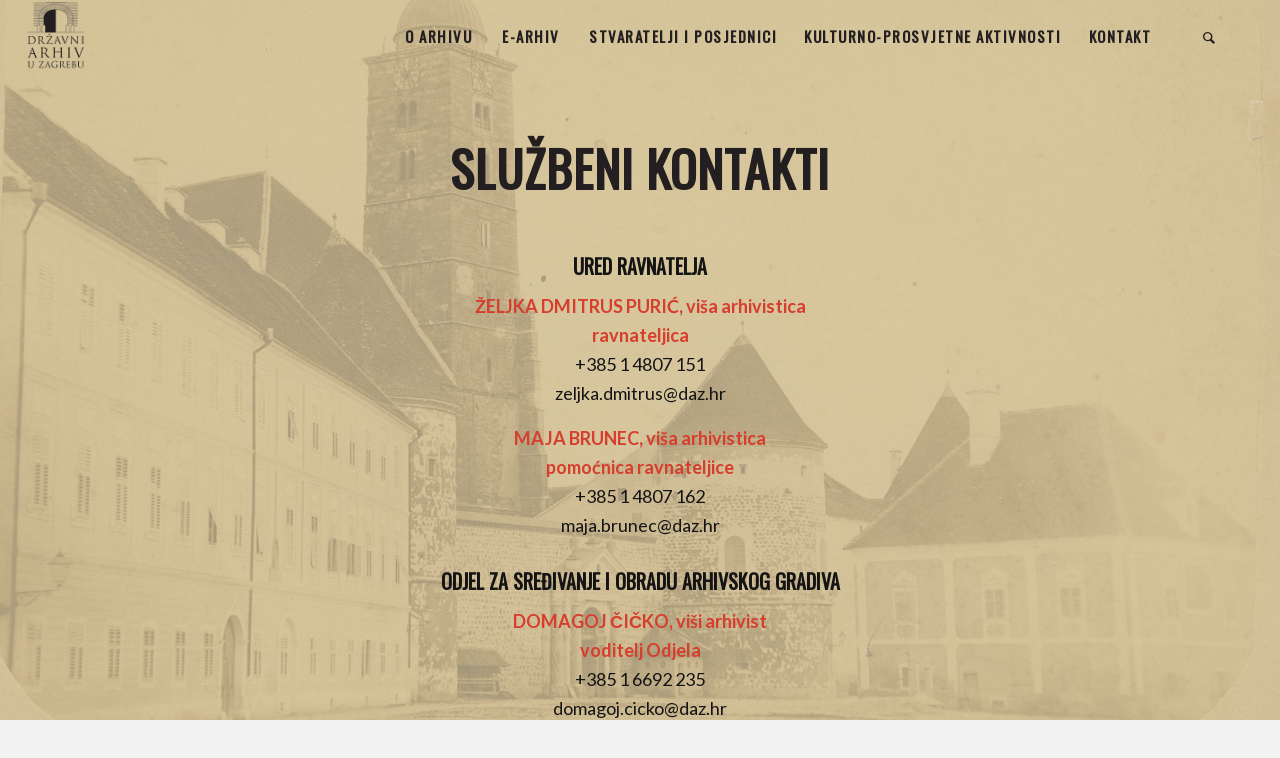

--- FILE ---
content_type: text/html; charset=UTF-8
request_url: https://daz.hr/sluzbeni-kontakti/
body_size: 13799
content:
<!DOCTYPE html>
<html lang="hr" class="html_stretched responsive av-preloader-disabled av-default-lightbox  html_header_top html_logo_left html_main_nav_header html_menu_right html_custom html_header_sticky html_header_shrinking_disabled html_header_transparency html_mobile_menu_phone html_header_searchicon html_content_align_center html_header_unstick_top html_header_stretch html_elegant-blog html_av-submenu-hidden html_av-submenu-display-click html_av-overlay-side html_av-overlay-side-classic html_av-submenu-clone html_entry_id_2988 av-cookies-no-cookie-consent av-no-preview html_text_menu_active ">
<head>
<meta charset="UTF-8" />
<meta name="robots" content="index, follow" />


<!-- mobile setting -->
<meta name="viewport" content="width=device-width, initial-scale=1">

<!-- Scripts/CSS and wp_head hook -->
<title>Službeni kontakti &#8211; Državni arhiv u Zagrebu</title>
<meta name='robots' content='max-image-preview:large' />
<link rel="alternate" type="application/rss+xml" title="Državni arhiv u Zagrebu &raquo; Kanal" href="https://daz.hr/feed/" />

<!-- google webfont font replacement -->

			<script type='text/javascript'>

				(function() {
					
					/*	check if webfonts are disabled by user setting via cookie - or user must opt in.	*/
					var html = document.getElementsByTagName('html')[0];
					var cookie_check = html.className.indexOf('av-cookies-needs-opt-in') >= 0 || html.className.indexOf('av-cookies-can-opt-out') >= 0;
					var allow_continue = true;
					var silent_accept_cookie = html.className.indexOf('av-cookies-user-silent-accept') >= 0;

					if( cookie_check && ! silent_accept_cookie )
					{
						if( ! document.cookie.match(/aviaCookieConsent/) || html.className.indexOf('av-cookies-session-refused') >= 0 )
						{
							allow_continue = false;
						}
						else
						{
							if( ! document.cookie.match(/aviaPrivacyRefuseCookiesHideBar/) )
							{
								allow_continue = false;
							}
							else if( ! document.cookie.match(/aviaPrivacyEssentialCookiesEnabled/) )
							{
								allow_continue = false;
							}
							else if( document.cookie.match(/aviaPrivacyGoogleWebfontsDisabled/) )
							{
								allow_continue = false;
							}
						}
					}
					
					if( allow_continue )
					{
						var f = document.createElement('link');
					
						f.type 	= 'text/css';
						f.rel 	= 'stylesheet';
						f.href 	= '//fonts.googleapis.com/css?family=Oswald%7CLato:300,400,700';
						f.id 	= 'avia-google-webfont';

						document.getElementsByTagName('head')[0].appendChild(f);
					}
				})();
			
			</script>
			<script type="text/javascript">
window._wpemojiSettings = {"baseUrl":"https:\/\/s.w.org\/images\/core\/emoji\/14.0.0\/72x72\/","ext":".png","svgUrl":"https:\/\/s.w.org\/images\/core\/emoji\/14.0.0\/svg\/","svgExt":".svg","source":{"concatemoji":"https:\/\/daz.hr\/wp-includes\/js\/wp-emoji-release.min.js?ver=6.2.8"}};
/*! This file is auto-generated */
!function(e,a,t){var n,r,o,i=a.createElement("canvas"),p=i.getContext&&i.getContext("2d");function s(e,t){p.clearRect(0,0,i.width,i.height),p.fillText(e,0,0);e=i.toDataURL();return p.clearRect(0,0,i.width,i.height),p.fillText(t,0,0),e===i.toDataURL()}function c(e){var t=a.createElement("script");t.src=e,t.defer=t.type="text/javascript",a.getElementsByTagName("head")[0].appendChild(t)}for(o=Array("flag","emoji"),t.supports={everything:!0,everythingExceptFlag:!0},r=0;r<o.length;r++)t.supports[o[r]]=function(e){if(p&&p.fillText)switch(p.textBaseline="top",p.font="600 32px Arial",e){case"flag":return s("\ud83c\udff3\ufe0f\u200d\u26a7\ufe0f","\ud83c\udff3\ufe0f\u200b\u26a7\ufe0f")?!1:!s("\ud83c\uddfa\ud83c\uddf3","\ud83c\uddfa\u200b\ud83c\uddf3")&&!s("\ud83c\udff4\udb40\udc67\udb40\udc62\udb40\udc65\udb40\udc6e\udb40\udc67\udb40\udc7f","\ud83c\udff4\u200b\udb40\udc67\u200b\udb40\udc62\u200b\udb40\udc65\u200b\udb40\udc6e\u200b\udb40\udc67\u200b\udb40\udc7f");case"emoji":return!s("\ud83e\udef1\ud83c\udffb\u200d\ud83e\udef2\ud83c\udfff","\ud83e\udef1\ud83c\udffb\u200b\ud83e\udef2\ud83c\udfff")}return!1}(o[r]),t.supports.everything=t.supports.everything&&t.supports[o[r]],"flag"!==o[r]&&(t.supports.everythingExceptFlag=t.supports.everythingExceptFlag&&t.supports[o[r]]);t.supports.everythingExceptFlag=t.supports.everythingExceptFlag&&!t.supports.flag,t.DOMReady=!1,t.readyCallback=function(){t.DOMReady=!0},t.supports.everything||(n=function(){t.readyCallback()},a.addEventListener?(a.addEventListener("DOMContentLoaded",n,!1),e.addEventListener("load",n,!1)):(e.attachEvent("onload",n),a.attachEvent("onreadystatechange",function(){"complete"===a.readyState&&t.readyCallback()})),(e=t.source||{}).concatemoji?c(e.concatemoji):e.wpemoji&&e.twemoji&&(c(e.twemoji),c(e.wpemoji)))}(window,document,window._wpemojiSettings);
</script>
<style type="text/css">
img.wp-smiley,
img.emoji {
	display: inline !important;
	border: none !important;
	box-shadow: none !important;
	height: 1em !important;
	width: 1em !important;
	margin: 0 0.07em !important;
	vertical-align: -0.1em !important;
	background: none !important;
	padding: 0 !important;
}
</style>
	<link rel='stylesheet' id='wp-block-library-css' href='https://daz.hr/wp-includes/css/dist/block-library/style.min.css?ver=6.2.8' type='text/css' media='all' />
<link rel='stylesheet' id='classic-theme-styles-css' href='https://daz.hr/wp-includes/css/classic-themes.min.css?ver=6.2.8' type='text/css' media='all' />
<style id='global-styles-inline-css' type='text/css'>
body{--wp--preset--color--black: #000000;--wp--preset--color--cyan-bluish-gray: #abb8c3;--wp--preset--color--white: #ffffff;--wp--preset--color--pale-pink: #f78da7;--wp--preset--color--vivid-red: #cf2e2e;--wp--preset--color--luminous-vivid-orange: #ff6900;--wp--preset--color--luminous-vivid-amber: #fcb900;--wp--preset--color--light-green-cyan: #7bdcb5;--wp--preset--color--vivid-green-cyan: #00d084;--wp--preset--color--pale-cyan-blue: #8ed1fc;--wp--preset--color--vivid-cyan-blue: #0693e3;--wp--preset--color--vivid-purple: #9b51e0;--wp--preset--gradient--vivid-cyan-blue-to-vivid-purple: linear-gradient(135deg,rgba(6,147,227,1) 0%,rgb(155,81,224) 100%);--wp--preset--gradient--light-green-cyan-to-vivid-green-cyan: linear-gradient(135deg,rgb(122,220,180) 0%,rgb(0,208,130) 100%);--wp--preset--gradient--luminous-vivid-amber-to-luminous-vivid-orange: linear-gradient(135deg,rgba(252,185,0,1) 0%,rgba(255,105,0,1) 100%);--wp--preset--gradient--luminous-vivid-orange-to-vivid-red: linear-gradient(135deg,rgba(255,105,0,1) 0%,rgb(207,46,46) 100%);--wp--preset--gradient--very-light-gray-to-cyan-bluish-gray: linear-gradient(135deg,rgb(238,238,238) 0%,rgb(169,184,195) 100%);--wp--preset--gradient--cool-to-warm-spectrum: linear-gradient(135deg,rgb(74,234,220) 0%,rgb(151,120,209) 20%,rgb(207,42,186) 40%,rgb(238,44,130) 60%,rgb(251,105,98) 80%,rgb(254,248,76) 100%);--wp--preset--gradient--blush-light-purple: linear-gradient(135deg,rgb(255,206,236) 0%,rgb(152,150,240) 100%);--wp--preset--gradient--blush-bordeaux: linear-gradient(135deg,rgb(254,205,165) 0%,rgb(254,45,45) 50%,rgb(107,0,62) 100%);--wp--preset--gradient--luminous-dusk: linear-gradient(135deg,rgb(255,203,112) 0%,rgb(199,81,192) 50%,rgb(65,88,208) 100%);--wp--preset--gradient--pale-ocean: linear-gradient(135deg,rgb(255,245,203) 0%,rgb(182,227,212) 50%,rgb(51,167,181) 100%);--wp--preset--gradient--electric-grass: linear-gradient(135deg,rgb(202,248,128) 0%,rgb(113,206,126) 100%);--wp--preset--gradient--midnight: linear-gradient(135deg,rgb(2,3,129) 0%,rgb(40,116,252) 100%);--wp--preset--duotone--dark-grayscale: url('#wp-duotone-dark-grayscale');--wp--preset--duotone--grayscale: url('#wp-duotone-grayscale');--wp--preset--duotone--purple-yellow: url('#wp-duotone-purple-yellow');--wp--preset--duotone--blue-red: url('#wp-duotone-blue-red');--wp--preset--duotone--midnight: url('#wp-duotone-midnight');--wp--preset--duotone--magenta-yellow: url('#wp-duotone-magenta-yellow');--wp--preset--duotone--purple-green: url('#wp-duotone-purple-green');--wp--preset--duotone--blue-orange: url('#wp-duotone-blue-orange');--wp--preset--font-size--small: 13px;--wp--preset--font-size--medium: 20px;--wp--preset--font-size--large: 36px;--wp--preset--font-size--x-large: 42px;--wp--preset--spacing--20: 0.44rem;--wp--preset--spacing--30: 0.67rem;--wp--preset--spacing--40: 1rem;--wp--preset--spacing--50: 1.5rem;--wp--preset--spacing--60: 2.25rem;--wp--preset--spacing--70: 3.38rem;--wp--preset--spacing--80: 5.06rem;--wp--preset--shadow--natural: 6px 6px 9px rgba(0, 0, 0, 0.2);--wp--preset--shadow--deep: 12px 12px 50px rgba(0, 0, 0, 0.4);--wp--preset--shadow--sharp: 6px 6px 0px rgba(0, 0, 0, 0.2);--wp--preset--shadow--outlined: 6px 6px 0px -3px rgba(255, 255, 255, 1), 6px 6px rgba(0, 0, 0, 1);--wp--preset--shadow--crisp: 6px 6px 0px rgba(0, 0, 0, 1);}:where(.is-layout-flex){gap: 0.5em;}body .is-layout-flow > .alignleft{float: left;margin-inline-start: 0;margin-inline-end: 2em;}body .is-layout-flow > .alignright{float: right;margin-inline-start: 2em;margin-inline-end: 0;}body .is-layout-flow > .aligncenter{margin-left: auto !important;margin-right: auto !important;}body .is-layout-constrained > .alignleft{float: left;margin-inline-start: 0;margin-inline-end: 2em;}body .is-layout-constrained > .alignright{float: right;margin-inline-start: 2em;margin-inline-end: 0;}body .is-layout-constrained > .aligncenter{margin-left: auto !important;margin-right: auto !important;}body .is-layout-constrained > :where(:not(.alignleft):not(.alignright):not(.alignfull)){max-width: var(--wp--style--global--content-size);margin-left: auto !important;margin-right: auto !important;}body .is-layout-constrained > .alignwide{max-width: var(--wp--style--global--wide-size);}body .is-layout-flex{display: flex;}body .is-layout-flex{flex-wrap: wrap;align-items: center;}body .is-layout-flex > *{margin: 0;}:where(.wp-block-columns.is-layout-flex){gap: 2em;}.has-black-color{color: var(--wp--preset--color--black) !important;}.has-cyan-bluish-gray-color{color: var(--wp--preset--color--cyan-bluish-gray) !important;}.has-white-color{color: var(--wp--preset--color--white) !important;}.has-pale-pink-color{color: var(--wp--preset--color--pale-pink) !important;}.has-vivid-red-color{color: var(--wp--preset--color--vivid-red) !important;}.has-luminous-vivid-orange-color{color: var(--wp--preset--color--luminous-vivid-orange) !important;}.has-luminous-vivid-amber-color{color: var(--wp--preset--color--luminous-vivid-amber) !important;}.has-light-green-cyan-color{color: var(--wp--preset--color--light-green-cyan) !important;}.has-vivid-green-cyan-color{color: var(--wp--preset--color--vivid-green-cyan) !important;}.has-pale-cyan-blue-color{color: var(--wp--preset--color--pale-cyan-blue) !important;}.has-vivid-cyan-blue-color{color: var(--wp--preset--color--vivid-cyan-blue) !important;}.has-vivid-purple-color{color: var(--wp--preset--color--vivid-purple) !important;}.has-black-background-color{background-color: var(--wp--preset--color--black) !important;}.has-cyan-bluish-gray-background-color{background-color: var(--wp--preset--color--cyan-bluish-gray) !important;}.has-white-background-color{background-color: var(--wp--preset--color--white) !important;}.has-pale-pink-background-color{background-color: var(--wp--preset--color--pale-pink) !important;}.has-vivid-red-background-color{background-color: var(--wp--preset--color--vivid-red) !important;}.has-luminous-vivid-orange-background-color{background-color: var(--wp--preset--color--luminous-vivid-orange) !important;}.has-luminous-vivid-amber-background-color{background-color: var(--wp--preset--color--luminous-vivid-amber) !important;}.has-light-green-cyan-background-color{background-color: var(--wp--preset--color--light-green-cyan) !important;}.has-vivid-green-cyan-background-color{background-color: var(--wp--preset--color--vivid-green-cyan) !important;}.has-pale-cyan-blue-background-color{background-color: var(--wp--preset--color--pale-cyan-blue) !important;}.has-vivid-cyan-blue-background-color{background-color: var(--wp--preset--color--vivid-cyan-blue) !important;}.has-vivid-purple-background-color{background-color: var(--wp--preset--color--vivid-purple) !important;}.has-black-border-color{border-color: var(--wp--preset--color--black) !important;}.has-cyan-bluish-gray-border-color{border-color: var(--wp--preset--color--cyan-bluish-gray) !important;}.has-white-border-color{border-color: var(--wp--preset--color--white) !important;}.has-pale-pink-border-color{border-color: var(--wp--preset--color--pale-pink) !important;}.has-vivid-red-border-color{border-color: var(--wp--preset--color--vivid-red) !important;}.has-luminous-vivid-orange-border-color{border-color: var(--wp--preset--color--luminous-vivid-orange) !important;}.has-luminous-vivid-amber-border-color{border-color: var(--wp--preset--color--luminous-vivid-amber) !important;}.has-light-green-cyan-border-color{border-color: var(--wp--preset--color--light-green-cyan) !important;}.has-vivid-green-cyan-border-color{border-color: var(--wp--preset--color--vivid-green-cyan) !important;}.has-pale-cyan-blue-border-color{border-color: var(--wp--preset--color--pale-cyan-blue) !important;}.has-vivid-cyan-blue-border-color{border-color: var(--wp--preset--color--vivid-cyan-blue) !important;}.has-vivid-purple-border-color{border-color: var(--wp--preset--color--vivid-purple) !important;}.has-vivid-cyan-blue-to-vivid-purple-gradient-background{background: var(--wp--preset--gradient--vivid-cyan-blue-to-vivid-purple) !important;}.has-light-green-cyan-to-vivid-green-cyan-gradient-background{background: var(--wp--preset--gradient--light-green-cyan-to-vivid-green-cyan) !important;}.has-luminous-vivid-amber-to-luminous-vivid-orange-gradient-background{background: var(--wp--preset--gradient--luminous-vivid-amber-to-luminous-vivid-orange) !important;}.has-luminous-vivid-orange-to-vivid-red-gradient-background{background: var(--wp--preset--gradient--luminous-vivid-orange-to-vivid-red) !important;}.has-very-light-gray-to-cyan-bluish-gray-gradient-background{background: var(--wp--preset--gradient--very-light-gray-to-cyan-bluish-gray) !important;}.has-cool-to-warm-spectrum-gradient-background{background: var(--wp--preset--gradient--cool-to-warm-spectrum) !important;}.has-blush-light-purple-gradient-background{background: var(--wp--preset--gradient--blush-light-purple) !important;}.has-blush-bordeaux-gradient-background{background: var(--wp--preset--gradient--blush-bordeaux) !important;}.has-luminous-dusk-gradient-background{background: var(--wp--preset--gradient--luminous-dusk) !important;}.has-pale-ocean-gradient-background{background: var(--wp--preset--gradient--pale-ocean) !important;}.has-electric-grass-gradient-background{background: var(--wp--preset--gradient--electric-grass) !important;}.has-midnight-gradient-background{background: var(--wp--preset--gradient--midnight) !important;}.has-small-font-size{font-size: var(--wp--preset--font-size--small) !important;}.has-medium-font-size{font-size: var(--wp--preset--font-size--medium) !important;}.has-large-font-size{font-size: var(--wp--preset--font-size--large) !important;}.has-x-large-font-size{font-size: var(--wp--preset--font-size--x-large) !important;}
.wp-block-navigation a:where(:not(.wp-element-button)){color: inherit;}
:where(.wp-block-columns.is-layout-flex){gap: 2em;}
.wp-block-pullquote{font-size: 1.5em;line-height: 1.6;}
</style>
<link rel='stylesheet' id='tablepress-default-css' href='https://daz.hr/wp-content/plugins/tablepress/css/build/default.css?ver=2.1.7' type='text/css' media='all' />
<link rel='stylesheet' id='avia-merged-styles-css' href='https://daz.hr/wp-content/uploads/dynamic_avia/avia-merged-styles-33ff8eee986e8cbc4df02b0abfc37c9b---678e24ae3f2e9.css' type='text/css' media='all' />
<script type='text/javascript' src='https://daz.hr/wp-includes/js/jquery/jquery.min.js?ver=3.6.4' id='jquery-core-js'></script>
<script type='text/javascript' src='https://daz.hr/wp-includes/js/jquery/jquery-migrate.min.js?ver=3.4.0' id='jquery-migrate-js'></script>
<link rel="https://api.w.org/" href="https://daz.hr/wp-json/" /><link rel="alternate" type="application/json" href="https://daz.hr/wp-json/wp/v2/pages/2988" /><link rel="EditURI" type="application/rsd+xml" title="RSD" href="https://daz.hr/xmlrpc.php?rsd" />
<link rel="wlwmanifest" type="application/wlwmanifest+xml" href="https://daz.hr/wp-includes/wlwmanifest.xml" />
<meta name="generator" content="WordPress 6.2.8" />
<link rel="canonical" href="https://daz.hr/sluzbeni-kontakti/" />
<link rel='shortlink' href='https://daz.hr/?p=2988' />
<link rel="alternate" type="application/json+oembed" href="https://daz.hr/wp-json/oembed/1.0/embed?url=https%3A%2F%2Fdaz.hr%2Fsluzbeni-kontakti%2F" />
<link rel="alternate" type="text/xml+oembed" href="https://daz.hr/wp-json/oembed/1.0/embed?url=https%3A%2F%2Fdaz.hr%2Fsluzbeni-kontakti%2F&#038;format=xml" />
<link rel="profile" href="https://gmpg.org/xfn/11" />
<link rel="alternate" type="application/rss+xml" title="Državni arhiv u Zagrebu RSS2 Feed" href="https://daz.hr/feed/" />
<link rel="pingback" href="https://daz.hr/xmlrpc.php" />

<style type='text/css' media='screen'>
 #top #header_main > .container, #top #header_main > .container .main_menu  .av-main-nav > li > a, #top #header_main #menu-item-shop .cart_dropdown_link{ height:70px; line-height: 70px; }
 .html_top_nav_header .av-logo-container{ height:70px;  }
 .html_header_top.html_header_sticky #top #wrap_all #main{ padding-top:70px; } 
</style>
<!--[if lt IE 9]><script src="https://daz.hr/wp-content/themes/enfold/js/html5shiv.js"></script><![endif]-->
<link rel="icon" href="https://daz.hr/wp-content/uploads/2022/06/favi.png" type="image/png">

<!-- To speed up the rendering and to display the site as fast as possible to the user we include some styles and scripts for above the fold content inline -->
<script type="text/javascript">'use strict';var avia_is_mobile=!1;if(/Android|webOS|iPhone|iPad|iPod|BlackBerry|IEMobile|Opera Mini/i.test(navigator.userAgent)&&'ontouchstart' in document.documentElement){avia_is_mobile=!0;document.documentElement.className+=' avia_mobile '}
else{document.documentElement.className+=' avia_desktop '};document.documentElement.className+=' js_active ';(function(){var e=['-webkit-','-moz-','-ms-',''],n='';for(var t in e){if(e[t]+'transform' in document.documentElement.style){document.documentElement.className+=' avia_transform ';n=e[t]+'transform'};if(e[t]+'perspective' in document.documentElement.style)document.documentElement.className+=' avia_transform3d '};if(typeof document.getElementsByClassName=='function'&&typeof document.documentElement.getBoundingClientRect=='function'&&avia_is_mobile==!1){if(n&&window.innerHeight>0){setTimeout(function(){var e=0,o={},a=0,t=document.getElementsByClassName('av-parallax'),i=window.pageYOffset||document.documentElement.scrollTop;for(e=0;e<t.length;e++){t[e].style.top='0px';o=t[e].getBoundingClientRect();a=Math.ceil((window.innerHeight+i-o.top)*0.3);t[e].style[n]='translate(0px, '+a+'px)';t[e].style.top='auto';t[e].className+=' enabled-parallax '}},50)}}})();</script><style type='text/css'>
@font-face {font-family: 'entypo-fontello'; font-weight: normal; font-style: normal; font-display: auto;
src: url('https://daz.hr/wp-content/themes/enfold/config-templatebuilder/avia-template-builder/assets/fonts/entypo-fontello.woff2') format('woff2'),
url('https://daz.hr/wp-content/themes/enfold/config-templatebuilder/avia-template-builder/assets/fonts/entypo-fontello.woff') format('woff'),
url('https://daz.hr/wp-content/themes/enfold/config-templatebuilder/avia-template-builder/assets/fonts/entypo-fontello.ttf') format('truetype'), 
url('https://daz.hr/wp-content/themes/enfold/config-templatebuilder/avia-template-builder/assets/fonts/entypo-fontello.svg#entypo-fontello') format('svg'),
url('https://daz.hr/wp-content/themes/enfold/config-templatebuilder/avia-template-builder/assets/fonts/entypo-fontello.eot'),
url('https://daz.hr/wp-content/themes/enfold/config-templatebuilder/avia-template-builder/assets/fonts/entypo-fontello.eot?#iefix') format('embedded-opentype');
} #top .avia-font-entypo-fontello, body .avia-font-entypo-fontello, html body [data-av_iconfont='entypo-fontello']:before{ font-family: 'entypo-fontello'; }

@font-face {font-family: 'flaticon-sports'; font-weight: normal; font-style: normal; font-display: auto;
src: url('https://daz.hr/wp-content/uploads/avia_fonts/flaticon-sports/flaticon-sports.woff2') format('woff2'),
url('https://daz.hr/wp-content/uploads/avia_fonts/flaticon-sports/flaticon-sports.woff') format('woff'),
url('https://daz.hr/wp-content/uploads/avia_fonts/flaticon-sports/flaticon-sports.ttf') format('truetype'), 
url('https://daz.hr/wp-content/uploads/avia_fonts/flaticon-sports/flaticon-sports.svg#flaticon-sports') format('svg'),
url('https://daz.hr/wp-content/uploads/avia_fonts/flaticon-sports/flaticon-sports.eot'),
url('https://daz.hr/wp-content/uploads/avia_fonts/flaticon-sports/flaticon-sports.eot?#iefix') format('embedded-opentype');
} #top .avia-font-flaticon-sports, body .avia-font-flaticon-sports, html body [data-av_iconfont='flaticon-sports']:before{ font-family: 'flaticon-sports'; }
</style>

<!--
Debugging Info for Theme support: 

Theme: Enfold
Version: 4.8.1
Installed: enfold
AviaFramework Version: 5.0
AviaBuilder Version: 4.8
aviaElementManager Version: 1.0.1
ML:512-PU:84-PLA:4
WP:6.2.8
Compress: CSS:all theme files - JS:all theme files
Updates: disabled
PLAu:4
-->
</head>




<body id="top" class="page-template-default page page-id-2988  rtl_columns stretched oswald lato" itemscope="itemscope" itemtype="https://schema.org/WebPage" >

	<svg xmlns="http://www.w3.org/2000/svg" viewBox="0 0 0 0" width="0" height="0" focusable="false" role="none" style="visibility: hidden; position: absolute; left: -9999px; overflow: hidden;" ><defs><filter id="wp-duotone-dark-grayscale"><feColorMatrix color-interpolation-filters="sRGB" type="matrix" values=" .299 .587 .114 0 0 .299 .587 .114 0 0 .299 .587 .114 0 0 .299 .587 .114 0 0 " /><feComponentTransfer color-interpolation-filters="sRGB" ><feFuncR type="table" tableValues="0 0.49803921568627" /><feFuncG type="table" tableValues="0 0.49803921568627" /><feFuncB type="table" tableValues="0 0.49803921568627" /><feFuncA type="table" tableValues="1 1" /></feComponentTransfer><feComposite in2="SourceGraphic" operator="in" /></filter></defs></svg><svg xmlns="http://www.w3.org/2000/svg" viewBox="0 0 0 0" width="0" height="0" focusable="false" role="none" style="visibility: hidden; position: absolute; left: -9999px; overflow: hidden;" ><defs><filter id="wp-duotone-grayscale"><feColorMatrix color-interpolation-filters="sRGB" type="matrix" values=" .299 .587 .114 0 0 .299 .587 .114 0 0 .299 .587 .114 0 0 .299 .587 .114 0 0 " /><feComponentTransfer color-interpolation-filters="sRGB" ><feFuncR type="table" tableValues="0 1" /><feFuncG type="table" tableValues="0 1" /><feFuncB type="table" tableValues="0 1" /><feFuncA type="table" tableValues="1 1" /></feComponentTransfer><feComposite in2="SourceGraphic" operator="in" /></filter></defs></svg><svg xmlns="http://www.w3.org/2000/svg" viewBox="0 0 0 0" width="0" height="0" focusable="false" role="none" style="visibility: hidden; position: absolute; left: -9999px; overflow: hidden;" ><defs><filter id="wp-duotone-purple-yellow"><feColorMatrix color-interpolation-filters="sRGB" type="matrix" values=" .299 .587 .114 0 0 .299 .587 .114 0 0 .299 .587 .114 0 0 .299 .587 .114 0 0 " /><feComponentTransfer color-interpolation-filters="sRGB" ><feFuncR type="table" tableValues="0.54901960784314 0.98823529411765" /><feFuncG type="table" tableValues="0 1" /><feFuncB type="table" tableValues="0.71764705882353 0.25490196078431" /><feFuncA type="table" tableValues="1 1" /></feComponentTransfer><feComposite in2="SourceGraphic" operator="in" /></filter></defs></svg><svg xmlns="http://www.w3.org/2000/svg" viewBox="0 0 0 0" width="0" height="0" focusable="false" role="none" style="visibility: hidden; position: absolute; left: -9999px; overflow: hidden;" ><defs><filter id="wp-duotone-blue-red"><feColorMatrix color-interpolation-filters="sRGB" type="matrix" values=" .299 .587 .114 0 0 .299 .587 .114 0 0 .299 .587 .114 0 0 .299 .587 .114 0 0 " /><feComponentTransfer color-interpolation-filters="sRGB" ><feFuncR type="table" tableValues="0 1" /><feFuncG type="table" tableValues="0 0.27843137254902" /><feFuncB type="table" tableValues="0.5921568627451 0.27843137254902" /><feFuncA type="table" tableValues="1 1" /></feComponentTransfer><feComposite in2="SourceGraphic" operator="in" /></filter></defs></svg><svg xmlns="http://www.w3.org/2000/svg" viewBox="0 0 0 0" width="0" height="0" focusable="false" role="none" style="visibility: hidden; position: absolute; left: -9999px; overflow: hidden;" ><defs><filter id="wp-duotone-midnight"><feColorMatrix color-interpolation-filters="sRGB" type="matrix" values=" .299 .587 .114 0 0 .299 .587 .114 0 0 .299 .587 .114 0 0 .299 .587 .114 0 0 " /><feComponentTransfer color-interpolation-filters="sRGB" ><feFuncR type="table" tableValues="0 0" /><feFuncG type="table" tableValues="0 0.64705882352941" /><feFuncB type="table" tableValues="0 1" /><feFuncA type="table" tableValues="1 1" /></feComponentTransfer><feComposite in2="SourceGraphic" operator="in" /></filter></defs></svg><svg xmlns="http://www.w3.org/2000/svg" viewBox="0 0 0 0" width="0" height="0" focusable="false" role="none" style="visibility: hidden; position: absolute; left: -9999px; overflow: hidden;" ><defs><filter id="wp-duotone-magenta-yellow"><feColorMatrix color-interpolation-filters="sRGB" type="matrix" values=" .299 .587 .114 0 0 .299 .587 .114 0 0 .299 .587 .114 0 0 .299 .587 .114 0 0 " /><feComponentTransfer color-interpolation-filters="sRGB" ><feFuncR type="table" tableValues="0.78039215686275 1" /><feFuncG type="table" tableValues="0 0.94901960784314" /><feFuncB type="table" tableValues="0.35294117647059 0.47058823529412" /><feFuncA type="table" tableValues="1 1" /></feComponentTransfer><feComposite in2="SourceGraphic" operator="in" /></filter></defs></svg><svg xmlns="http://www.w3.org/2000/svg" viewBox="0 0 0 0" width="0" height="0" focusable="false" role="none" style="visibility: hidden; position: absolute; left: -9999px; overflow: hidden;" ><defs><filter id="wp-duotone-purple-green"><feColorMatrix color-interpolation-filters="sRGB" type="matrix" values=" .299 .587 .114 0 0 .299 .587 .114 0 0 .299 .587 .114 0 0 .299 .587 .114 0 0 " /><feComponentTransfer color-interpolation-filters="sRGB" ><feFuncR type="table" tableValues="0.65098039215686 0.40392156862745" /><feFuncG type="table" tableValues="0 1" /><feFuncB type="table" tableValues="0.44705882352941 0.4" /><feFuncA type="table" tableValues="1 1" /></feComponentTransfer><feComposite in2="SourceGraphic" operator="in" /></filter></defs></svg><svg xmlns="http://www.w3.org/2000/svg" viewBox="0 0 0 0" width="0" height="0" focusable="false" role="none" style="visibility: hidden; position: absolute; left: -9999px; overflow: hidden;" ><defs><filter id="wp-duotone-blue-orange"><feColorMatrix color-interpolation-filters="sRGB" type="matrix" values=" .299 .587 .114 0 0 .299 .587 .114 0 0 .299 .587 .114 0 0 .299 .587 .114 0 0 " /><feComponentTransfer color-interpolation-filters="sRGB" ><feFuncR type="table" tableValues="0.098039215686275 1" /><feFuncG type="table" tableValues="0 0.66274509803922" /><feFuncB type="table" tableValues="0.84705882352941 0.41960784313725" /><feFuncA type="table" tableValues="1 1" /></feComponentTransfer><feComposite in2="SourceGraphic" operator="in" /></filter></defs></svg>
	<div id='wrap_all'>

	

<header id='header' class='all_colors header_color light_bg_color  av_header_top av_logo_left av_main_nav_header av_menu_right av_custom av_header_sticky av_header_shrinking_disabled av_header_stretch av_mobile_menu_phone av_header_transparency av_header_searchicon av_header_unstick_top av_seperator_big_border av_bottom_nav_disabled  av_alternate_logo_active'  role="banner" itemscope="itemscope" itemtype="https://schema.org/WPHeader" >


		<div  id='header_main' class='container_wrap container_wrap_logo'>
	
        <div class='container av-logo-container'><div class='inner-container'><span class='logo'><a href='https://daz.hr/'><img height="100" width="300" src='https://daz.hr/wp-content/uploads/2022/06/logo-1.png' alt='Državni arhiv u Zagrebu' title='' /><span class='subtext'><img src='https://daz.hr/wp-content/uploads/2022/06/logo-transparent.png' class='alternate' alt='' title='logo-transparent' /></span></a></span><nav class='main_menu' data-selectname='Select a page'  role="navigation" itemscope="itemscope" itemtype="https://schema.org/SiteNavigationElement" ><div class="avia-menu av-main-nav-wrap"><ul id="avia-menu" class="menu av-main-nav"><li id="menu-item-783" class="menu-item menu-item-type-post_type menu-item-object-page menu-item-top-level menu-item-top-level-1"><a href="https://daz.hr/o-arhivu/" itemprop="url"><span class="avia-bullet"></span><span class="avia-menu-text">O arhivu</span><span class="avia-menu-fx"><span class="avia-arrow-wrap"><span class="avia-arrow"></span></span></span></a></li>
<li id="menu-item-2985" class="menu-item menu-item-type-post_type menu-item-object-page menu-item-top-level menu-item-top-level-2"><a href="https://daz.hr/e-arhiv/" itemprop="url"><span class="avia-bullet"></span><span class="avia-menu-text">E-Arhiv</span><span class="avia-menu-fx"><span class="avia-arrow-wrap"><span class="avia-arrow"></span></span></span></a></li>
<li id="menu-item-1314" class="menu-item menu-item-type-post_type menu-item-object-page menu-item-top-level menu-item-top-level-3"><a href="https://daz.hr/stvaratelji-i-posjednici-gradiva/" itemprop="url"><span class="avia-bullet"></span><span class="avia-menu-text">Stvaratelji i posjednici</span><span class="avia-menu-fx"><span class="avia-arrow-wrap"><span class="avia-arrow"></span></span></span></a></li>
<li id="menu-item-1350" class="menu-item menu-item-type-post_type menu-item-object-page menu-item-top-level menu-item-top-level-4"><a href="https://daz.hr/kulturno-prosvjetne-aktivnosti/" itemprop="url"><span class="avia-bullet"></span><span class="avia-menu-text">Kulturno-prosvjetne aktivnosti</span><span class="avia-menu-fx"><span class="avia-arrow-wrap"><span class="avia-arrow"></span></span></span></a></li>
<li id="menu-item-787" class="menu-item menu-item-type-post_type menu-item-object-page menu-item-top-level menu-item-top-level-5"><a href="https://daz.hr/kontakt/" itemprop="url"><span class="avia-bullet"></span><span class="avia-menu-text">Kontakt</span><span class="avia-menu-fx"><span class="avia-arrow-wrap"><span class="avia-arrow"></span></span></span></a></li>
<li id="menu-item-search" class="noMobile menu-item menu-item-search-dropdown menu-item-avia-special"><a aria-label="Search" href="?s=" rel="nofollow" data-avia-search-tooltip="

&lt;form role=&quot;search&quot; action=&quot;https://daz.hr/&quot; id=&quot;searchform&quot; method=&quot;get&quot; class=&quot;&quot;&gt;
	&lt;div&gt;
		&lt;input type=&quot;submit&quot; value=&quot;&quot; id=&quot;searchsubmit&quot; class=&quot;button avia-font-entypo-fontello&quot; /&gt;
		&lt;input type=&quot;text&quot; id=&quot;s&quot; name=&quot;s&quot; value=&quot;&quot; placeholder='Search' /&gt;
			&lt;/div&gt;
&lt;/form&gt;" aria-hidden='false' data-av_icon='' data-av_iconfont='entypo-fontello'><span class="avia_hidden_link_text">Search</span></a></li><li class="av-burger-menu-main menu-item-avia-special ">
	        			<a href="#" aria-label="Menu" aria-hidden="false">
							<span class="av-hamburger av-hamburger--spin av-js-hamburger">
								<span class="av-hamburger-box">
						          <span class="av-hamburger-inner"></span>
						          <strong>Menu</strong>
								</span>
							</span>
							<span class="avia_hidden_link_text">Menu</span>
						</a>
	        		   </li></ul></div></nav></div> </div> 

		<!-- end container_wrap-->
		</div>

		<div class='header_bg'></div>

<!-- end header -->
</header>
		
	<div id='main' class='all_colors' data-scroll-offset='70'>

	<div id='av_section_1'  class='avia-section main_color avia-section-large avia-no-border-styling  avia-full-stretch av-section-color-overlay-active avia-bg-style-fixed  avia-builder-el-0  avia-builder-el-no-sibling   av-minimum-height av-minimum-height-75  container_wrap fullsize' style='background-repeat: no-repeat; background-image: url(https://daz.hr/wp-content/uploads/2022/06/1.jpg);background-attachment: fixed; background-position: center center;  '  data-section-bg-repeat='stretch' data-av_minimum_height_pc='75'><div class='av-section-color-overlay-wrap'><div class='av-section-color-overlay' style='opacity: 0.7; background-color: #d7c69c; '></div><div class='container' ><main  role="main" itemprop="mainContentOfPage"  class='template-page content  av-content-full alpha units'><div class='post-entry post-entry-type-page post-entry-2988'><div class='entry-content-wrapper clearfix'>
<div  style='height:30px' class='hr hr-invisible  av-desktop-hide av-medium-hide  avia-builder-el-1  el_before_av_one_fifth  avia-builder-el-first '><span class='hr-inner ' ><span class='hr-inner-style'></span></span></div>
<div class="flex_column av_one_fifth  av-animated-generic bottom-to-top  flex_column_div av-zero-column-padding first  avia-builder-el-2  el_after_av_hr  el_before_av_three_fifth  " style='border-radius:0px; '></div><div class="flex_column av_three_fifth  av-animated-generic bottom-to-top  flex_column_div av-zero-column-padding   avia-builder-el-3  el_after_av_one_fifth  el_before_av_one_fifth  " style='border-radius:0px; '><div  style='padding-bottom:10px; font-size:50px;' class='av-special-heading av-special-heading-h2  blockquote modern-quote modern-centered  avia-builder-el-4  avia-builder-el-no-sibling  av-inherit-size '><h2 class='av-special-heading-tag '  itemprop="headline"  >Službeni kontakti</h2><div class='special-heading-border'><div class='special-heading-inner-border' ></div></div></div></div><div class="flex_column av_one_fifth  av-animated-generic bottom-to-top  flex_column_div av-zero-column-padding   avia-builder-el-5  el_after_av_three_fifth  el_before_av_one_full  " style='border-radius:0px; '></div><div class="flex_column av_one_full  av-animated-generic bottom-to-top  flex_column_div av-zero-column-padding first  avia-builder-el-6  el_after_av_one_fifth  avia-builder-el-last  column-top-margin" style='border-radius:0px; '><section class="av_textblock_section "  itemscope="itemscope" itemtype="https://schema.org/CreativeWork" ><div class='avia_textblock  av_inherit_color '  style='font-size:18px; color:#141414; '  itemprop="text" ><h3 style="text-align: center;">Ured ravnatelja</h3>
<p style="text-align: center;"><strong>ŽELJKA DMITRUS PURIĆ, viša arhivistica<br />
ravnateljica<br />
</strong><a href="tel:+38514807151">+385 1 4807 151</a><br />
<a href="/cdn-cgi/l/email-protection#96ecf3fafcfdf7b8f2fbffe2e4e3e5d6f2f7ecb8fee4"><span class="__cf_email__" data-cfemail="18627d74727379367c75716c6a6d6b587c796236706a">[email&#160;protected]</span></a></p>
<p style="text-align: center;"><strong>MAJA BRUNEC, viša arhivistica<br />
pomoćnica ravnateljice<br />
</strong><a href="tel:+38514807162">+385 1 4807 162</a><br />
<a href="/cdn-cgi/l/email-protection#443e21282e2f256a20292d303631370420253e6a2c36"><span class="__cf_email__" data-cfemail="3f525e555e115d4d4a515a5c7f5b5e4511574d">[email&#160;protected]</span></a></p>
<h3 style="text-align: center;">Odjel za sređivanje i obradu arhivskog gradiva</h3>
<p style="text-align: center;"><strong>DOMAGOJ ČIČKO, viši arhivist<br />
voditelj Odjela<br />
</strong><a href="tel:+38516692235">+385 1 6692 235</a><br />
<a href="/cdn-cgi/l/email-protection#0f6b60626e686065216c666c64604f6b6e7521677d"><span class="__cf_email__" data-cfemail="92f6fdfff3f5fdf8bcf1fbf1f9fdd2f6f3e8bcfae0">[email&#160;protected]</span></a></p>
<h3 style="text-align: center;">Odsjek za arhivsko gradivo do 1945. godine:</h3>
<p style="text-align: center;"><strong>ALEN BORONIĆ, arhivist<br />
voditelj Odsjeka</strong></p>
<p style="text-align: center;"><a href="tel:+38516692236">+385 1 6692 236</a></p>
<p style="text-align: center;"><a style="text-align: center;" href="/cdn-cgi/l/email-protection#17767b72793975786578797e745773766d397f65"><span class="__cf_email__" data-cfemail="5a3b363f3474383528353433391a3e3b20743228">[email&#160;protected]</span></a></p>
<p style="text-align: center;"><strong>KLARA LAZAREVIĆ, arhivistica</strong><br />
<a style="font-size: 16px; font-weight: 400;" href="tel:+38518004478">+385 1 8004 473</a><br style="font-size: 16px; font-weight: 400;" /><a style="font-size: 16px; font-weight: 400;" href="/cdn-cgi/l/email-protection#abc0c7cad9ca85c7cad1cad9ceddc2c885cfc4d8cec5ebcfcad185c3d9"><span class="__cf_email__" data-cfemail="660d0a071407480a071c071403100f052602071c480e14">[email&#160;protected]</span></a></p>
<p style="text-align: center;"><strong>MARIJA ZORKO, viša arhivska tehničarka</strong><br />
<a href="tel:+38518004476">+385 1 8004 476</a><br />
<a href="/cdn-cgi/l/email-protection#dab7bba8b3b0bbf4a0b5a8b1b59abebba0f4b2a8"><span class="__cf_email__" data-cfemail="ff929e8d96959ed185908d9490bf9b9e85d1978d">[email&#160;protected]</span></a></p>
<p style="text-align: center;"><strong>RENATA VUČIĆ, viša arhivska tehničarka</strong><br />
<a href="tel:+38513035365">+385 1 3035 365</a><br />
<a href="/cdn-cgi/l/email-protection#8bf9eee5eaffeaa5fdfee8e2e8cbefeaf1a5e3f9"><span class="__cf_email__" data-cfemail="c7b5a2a9a6b3a6e9b1b2a4aea487a3a6bde9afb5">[email&#160;protected]</span></a></p>
<p style="text-align: center;"><strong>JELENA GRČEVIĆ, arhivska tehničarka</strong><br />
<a href="tel:+38518004477">+385 1 8004 477</a><br />
<a href="/cdn-cgi/l/email-protection#92f8f7fef7fcf3bcf5e0f1f7e4fbf1d2f6f3e8bcfae0"><span class="__cf_email__" data-cfemail="7f151a131a111e51180d1c1a09161c3f1b1e0551170d">[email&#160;protected]</span></a></p>
<h3 style="text-align: center;">Odsjek za arhivsko gradivo nakon 1945. godine:</h3>
<p style="text-align: center;"><strong>IVAN SMILJANIĆ, arhivist<br />
voditelj Odsjeka<br />
</strong><a href="tel:+38518004474">+385 1 8004 474</a><br />
<a href="/cdn-cgi/l/email-protection#9ff6e9fef1b1ecf2f6f3f5fef1f6fcdffbfee5b1f7ed"><span class="__cf_email__" data-cfemail="39504f5857174a545055535857505a795d584317514b">[email&#160;protected]</span></a></p>
<p style="text-align: center;"><strong>ZRINKA TOMIČIĆ, arhivistica<br />
</strong><a href="tel:+38514807169">+385 1 8004 467</a><br />
<a href="/cdn-cgi/l/email-protection#86fcf4efe8ede7a8f2e9ebefe5efe5c6e2e7fca8eef4"><span class="__cf_email__" data-cfemail="374d455e595c561943585a5e545e547753564d195f45">[email&#160;protected]</span></a></p>
<p style="text-align: center;"><strong style="text-align: center;">MARTA KVAKAN, viša arhivska tehničarka</strong><br style="text-align: center;" /><a style="text-align: center;" href="tel:+38518004472">+385 1 8004 472</a></p>
<p style="text-align: center;"><a href="/cdn-cgi/l/email-protection#88e5e9fafce9a6e3fee9e3e9e6c8ece9f2a6e0fa"><span class="__cf_email__" data-cfemail="c5a8a4b7b1a4ebaeb3a4aea4ab85a1a4bfebadb7">[email&#160;protected]</span></a></p>
<p style="text-align: center;"><strong style="text-align: center;">KRUNOSLAVA BILIĆ, viša arhivska tehničarka</strong><br style="text-align: center;" /><a style="text-align: center;" href="tel:+38518004475">+385 1 8004 475</a><br style="text-align: center;" /><a style="text-align: center;" href="/cdn-cgi/l/email-protection#432831362d2c302f2235226d212a2f2a20032722396d2b31"><span class="__cf_email__" data-cfemail="d8b3aaadb6b7abb4b9aeb9f6bab1b4b1bb98bcb9a2f6b0aa">[email&#160;protected]</span></a></p>
<p style="text-align: center;"><strong>MLADEN ČUMBREK, viši arhivski tehničar</strong><br />
<a href="tel:+38518004479">+385 1 8004 479</a><br />
<a href="/cdn-cgi/l/email-protection#6c01000d080902420f19010e1e09072c080d1642041e"><span class="__cf_email__" data-cfemail="84e9e8e5e0e1eaaae7f1e9e6f6e1efc4e0e5feaaecf6">[email&#160;protected]</span></a></p>
<h3 style="text-align: center;">Odsjek za digitalizaciju arhivskog gradiva</h3>
<p style="text-align: center;"><strong>DOMAGOJ NAKIĆ, arhivist<br />
</strong><a href="tel:+38518004467">+385 1 8004 478</a><br />
<a href="/cdn-cgi/l/email-protection#4c2823212d2b232662222d27252f0c282d3662243e"><span class="__cf_email__" data-cfemail="6f0b00020e08000541010e04060c2f0b0e1541071d">[email&#160;protected]</span></a></p>
<p style="text-align: center;"><strong>DANKO RUSAN, arhivski tehničar</strong><br />
<a href="tel:+38518004482">+385 1 8004 482</a><br />
<a href="/cdn-cgi/l/email-protection#3155505f5a5e1f434442505f7155504b1f5943"><span class="__cf_email__" data-cfemail="0d696c636662237f787e6c634d696c7723657f">[email&#160;protected]</span></a></p>
<p style="text-align: center;"><strong>MARKO DEVERIĆ, specijalist određene </strong><strong>struke u ustanovama kulture</strong><br />
<a href="tel:+38516692234">+385 1 6692 234</a><br />
<a href="/cdn-cgi/l/email-protection#c8a5a9baa3a7e6acadbeadbaa1ab88aca9b2e6a0ba"><span class="__cf_email__" data-cfemail="d6bbb7a4bdb9f8b2b3a0b3a4bfb596b2b7acf8bea4">[email&#160;protected]</span></a></p>
<h3 style="text-align: center;">Odjel za korisnike, stvaratelje i posjednike arhivskog i dokumentarnog gradiva</h3>
<p style="text-align: center;"><strong>NINA ĆOSIĆ, knjižničarka<br />
voditeljica Odjela<br />
</strong><a href="tel:+38514807175">+385 1 4807 175</a><br />
<a href="/cdn-cgi/l/email-protection#157b7c7b743b767a667c765571746f3b7d67"><span class="__cf_email__" data-cfemail="89e7e0e7e8a7eae6fae0eac9ede8f3a7e1fb">[email&#160;protected]</span></a></p>
<p style="text-align: center;"><strong>dr. sc. KATARINA HORVAT, arhivska savjetnica<br />
</strong> <a href="tel:+38514807153">+385 1 4807 153</a><br />
<a href="/cdn-cgi/l/email-protection#a9c2c8ddc8dbc0c7c887c1c6dbdfc8dde9cdc8d387c1db"><span class="__cf_email__" data-cfemail="543f352035263d3a357a3c3b262235201430352e7a3c26">[email&#160;protected]</span></a></p>
<p style="text-align: center;"><strong>MIHAELA BARBARIC, viša arhivistica<br />
</strong><a href="tel:+38514807154">+385 1 4807 154</a><br />
<a href="/cdn-cgi/l/email-protection#99f4f0f1f8fcf5f8b7fbf8ebfbf8ebf0fad9fdf8e3b7f1eb"><span class="__cf_email__" data-cfemail="2d4044454c48414c034f4c5f4f4c5f444e6d494c5703455f">[email&#160;protected]</span></a></p>
<p style="text-align: center;"><strong>BORNA RAJZER, arhivist<br />
</strong><a href="tel:+38514807154">+385 1 4807 480</a><br />
<a href="/cdn-cgi/l/email-protection#70121f021e115e02111a0a15023014110a5e1802"><span class="__cf_email__" data-cfemail="e78588958986c995868d9d8295a783869dc98f95">[email&#160;protected]</span></a></p>
<h3 style="text-align: center;">Korisnička služba:</h3>
<p style="text-align: center;"><strong>EMA ZAJEC, arhivska tehničarka specijalistica<br />
</strong><a href="tel:+38514807164">+385 1 4807 164</a><br />
<a href="/cdn-cgi/l/email-protection#21444c400f5b404b44426145405b0f4953"><span class="__cf_email__" data-cfemail="690c0408471308030c0a290d081347011b">[email&#160;protected]</span></a></p>
<p style="text-align: center;"><strong>IVANA MATIJAŠIĆ, viša arhivska tehničarka<br />
</strong><a href="tel:+38514807164">+385 1 4807 166</a><br />
<a href="/cdn-cgi/l/email-protection#a9c0dfc8c7c887c4c8ddc0c3c8dac0cae9cdc8d387c1db"><span class="__cf_email__" data-cfemail="a3cad5c2cdc28dcec2d7cac9c2d0cac0e3c7c2d98dcbd1">[email&#160;protected]</span></a></p>
<p style="text-align: center;"><strong>IVANA CIKO VIDOVIĆ, arhivska tehničarka<br />
</strong><a href="tel:+38514807163">+385 1 4807 163</a><br />
<a href="/cdn-cgi/l/email-protection#573e2136393679343e3c381733362d793f25"><span class="__cf_email__" data-cfemail="d9b0afb8b7b8f7bab0b2b699bdb8a3f7b1ab">[email&#160;protected]</span></a></p>
<p style="text-align: center;"><strong>DARIA TOMAS, arhivska tehničarka<br />
</strong><a href="tel:+38514807168">+385 1 4807 168</a><br />
<a href="/cdn-cgi/l/email-protection#630702110a024d170c0e0210230702194d0b11"><span class="__cf_email__" data-cfemail="284c495a4149065c4745495b684c495206405a">[email&#160;protected]</span></a></p>
<h3 style="text-align: center;">Odsjek za zaštitu arhivskog i dokumentarnog gradiva izvan arhiva:</h3>
<p style="text-align: center;"><strong>DOMAGOJ PINTAČ, arhivist</strong></p>
<p style="text-align: center;"><strong>voditelj Odsjeka<br />
</strong><a href="tel:+38514807161">+385 1 4807 161</a><br />
<a href="/cdn-cgi/l/email-protection#3a5e55575b5d5550144a53544e5b597a5e5b40145248"><span class="__cf_email__" data-cfemail="cca8a3a1adaba3a6e2bca5a2b8adaf8ca8adb6e2a4be">[email&#160;protected]</span></a></p>
<p style="text-align: center;"><strong>VANJA DEVČIĆ, arhivist<br />
</strong><a href="tel:+38514807167">+385 1 4807 167</a><br />
<a href="/cdn-cgi/l/email-protection#9fe9fef1f5feb1fbfae9fcf6fcdffbfee5b1f7ed"><span class="__cf_email__" data-cfemail="b0c6d1dedad19ed4d5c6d3d9d3f0d4d1ca9ed8c2">[email&#160;protected]</span></a></p>
<p style="text-align: center;"><strong>GORANA HRBUD, viša arhivska tehničarka<br />
</strong><a href="tel:+38514807165">+385 1 4807 165</a><br />
<a href="/cdn-cgi/l/email-protection#fb9c94899a959ad59389998e9fbb9f9a81d59389"><span class="__cf_email__" data-cfemail="e5828a97848b84cb8d97879081a581849fcb8d97">[email&#160;protected]</span></a></p>
<h3 style="text-align: center;">Knjižnica i izdavačka djelatnost</h3>
<p style="text-align: center;"><strong>NINA ĆOSIĆ, knjižničarka<br />
voditeljica Odjela<br />
</strong><a href="tel:+38514807175">+385 1 4807 175</a><br />
<a href="/cdn-cgi/l/email-protection#127c7b7c733c717d617b71527673683c7a60"><span class="__cf_email__" data-cfemail="5937303738773a362a303a193d382377312b">[email&#160;protected]</span></a></p>
<h3 style="text-align: center;">Odjel za pravne, opće i financijske poslove</h3>
<h3 style="text-align: center;">Odsjek za opće poslove i ljudske potencijale</h3>
<p style="text-align: center;"><strong>DANIJELA MILOVAC<br />
voditeljica Odsjeka, službenica za informiranje</strong><br />
<a href="tel:+38514807159">+385 1 4807 152</a><br />
<a href="/cdn-cgi/l/email-protection#bcd8ddd2d5d6d9d0dd92d1d5d0d3cadddffcd8ddc692d4ce"><span class="__cf_email__" data-cfemail="a9cdc8c7c0c3ccc5c887c4c0c5c6dfc8cae9cdc8d387c1db">[email&#160;protected]</span></a></p>
<p style="text-align: center;"><strong>MAJA VIHER</strong><br />
<a href="tel:+38514807158">+385 1 4807 158</a><br />
<a href="/cdn-cgi/l/email-protection#2f424e454e015946474a5d6f4b4e5501475d"><span class="__cf_email__" data-cfemail="731e1219125d051a1b1601331712095d1b01">[email&#160;protected]</span></a></p>
<p style="text-align: center;"><strong>DAMIR MEDIĆ</strong></p>
<p style="text-align: center;"><strong>KREŠIMIR CRNIĆ</strong></p>
<p style="text-align: center;"><strong>ANAMARI ANTOLIĆ</strong></p>
<p style="text-align: center;"><strong>MARIJA KOVAČEVIĆ</strong></p>
<h3 style="text-align: center;">Odsjek za financije i računovodstvo</h3>
<p style="text-align: center;"><strong>ELIZABETA PUZAK<br />
voditeljica Odsjeka</strong><br />
<a href="tel:+38514807159">+385 1 4807 159</a><br />
<a href="/cdn-cgi/l/email-protection#cfaaa3a6b5aeadaabbaee1bfbab5aea48fabaeb5e1a7bd"><span class="__cf_email__" data-cfemail="7b1e1712011a191e0f1a550b0e011a103b1f1a01551309">[email&#160;protected]</span></a></p>
<h3 style="text-align: center;">Fotokopiraonica</h3>
<p style="text-align: center;"><strong>LUCE JELEČ</strong><br />
<a href="tel:+38514807156">+385 1 4807 156</a><br />
<a href="/cdn-cgi/l/email-protection#02646d766d696d726b70636d6c63426663782c6a70"><span class="__cf_email__" data-cfemail="31575e455e5a5e415843505e5f507155504b1f5943">[email&#160;protected]</span></a></p>
<h3 style="text-align: center;">Zaštita na radu</h3>
<p style="text-align: center;"><strong>IVAN MATELJAN</strong><br />
<a href="tel:+38516692234">+385 1 6692 234</a><br />
<a href="/cdn-cgi/l/email-protection#38514e59561655594c5d54525956785c594216504a"><span class="__cf_email__" data-cfemail="7d140b1c1353101c091811171c133d191c0753150f">[email&#160;protected]</span></a></p>
<h3 style="text-align: center;">Porta</h3>
<p style="text-align: center;">Avenija Dubrovnik 36</p>
<p style="text-align: center;"><strong>DAMIR LUKAČEVIĆ</strong><br />
<a href="tel:+38516692234">+385 1 6692 234</a><br />
<a href="/cdn-cgi/l/email-protection#b1c1dec3c5d09fc4c5c3d8dfd4f1d5d0cb9fd9c3"><span class="__cf_email__" data-cfemail="85f5eaf7f1e4abf0f1f7ecebe0c5e1e4ffabedf7">[email&#160;protected]</span></a></p>
<p style="text-align: center;"><strong>ZDRAVKO KOVAČEVIĆ</strong><br />
<a href="tel:+38516692234">+385 1 6692 234</a><br />
<a href="/cdn-cgi/l/email-protection#61110e1315004f141513080f042105001b4f0913"><span class="__cf_email__" data-cfemail="fa8a95888e9bd48f8e8893949fba9e9b80d49288">[email&#160;protected]</span></a></p>
<p style="text-align: center;"><strong>ROMAN ČERNE</strong><br />
<a href="tel:+38516692234">+385 1 6692 234</a><br />
<a href="/cdn-cgi/l/email-protection#aedec1dcdacf80dbdadcc7c0cbeecacfd480c6dc"><span class="__cf_email__" data-cfemail="176778656376396263657e79725773766d397f65">[email&#160;protected]</span></a></p>
<p style="text-align: center;"><strong>ANTONIO ANTOLIĆ</strong><br />
<a href="tel:+38516692234">+385 1 6692 234</a><br />
<a href="/cdn-cgi/l/email-protection#c5b5aab7b1a4ebb0b1b7acaba085a1a4bfebadb7"><span class="__cf_email__" data-cfemail="fd8d928f899cd388898f949398bd999c87d3958f">[email&#160;protected]</span></a></p>
<p style="text-align: center;">Florijana Andrašeca 18, Zagreb</p>
<p style="text-align: center;"><strong>RAJKA BRALIĆ</strong><br />
<a href="tel:+38516692236">+385 1 4807 150</a><br />
<a href="/cdn-cgi/l/email-protection#11617e6365703f7e61706578727a705175706b3f7963"><span class="__cf_email__" data-cfemail="f2829d808693dc9d8293869b919993b2969388dc9a80">[email&#160;protected]</span></a></p>
<h3 style="text-align: center;">Mrežna stranica i društvene mreže</h3>
<p style="text-align: center;"><strong>NINA ĆOSIĆ, glavna urednica</strong><br />
<a href="/cdn-cgi/l/email-protection#82ecebece3ace1edf1ebe1c2e6e3f8aceaf0"><span class="__cf_email__" data-cfemail="46282f2827682529352f250622273c682e34">[email&#160;protected]</span></a></p>
<h3 style="text-align: center;">Radničko vijeće</h3>
<p style="text-align: center;"><strong>DOMAGOJ ČIČKO, predstavnik</strong><br />
<a href="/cdn-cgi/l/email-protection#9ffbf0f2fef8f0f5b1fcf6fcf4f0dffbfee5b1f7ed"><span class="__cf_email__" data-cfemail="ddb9b2b0bcbab2b7f3beb4beb6b29db9bca7f3b5af">[email&#160;protected]</span></a></p>
<h3 style="text-align: center;">Sindikat</h3>
<p style="text-align: center;"><strong>MIHAELA BARBARIC, sindikalna povjerenica</strong><br />
<a href="/cdn-cgi/l/email-protection#c3aeaaaba2a6afa2eda1a2b1a1a2b1aaa083a7a2b9edabb1"><span class="__cf_email__" data-cfemail="82efebeae3e7eee3ace0e3f0e0e3f0ebe1c2e6e3f8aceaf0">[email&#160;protected]</span></a></p>
<p style="text-align: center;">
<p style="text-align: center;">
</div></section></div>
</div></div></main><!-- close content main element --> <!-- section close by builder template --></div>		</div><!--end builder template--></div><!-- close default .container_wrap element -->						<div class='container_wrap footer_color' id='footer'>

					<div class='container'>

						<div class='flex_column av_one_third  first el_before_av_one_third'><section id="text-3" class="widget clearfix widget_text"><h3 class="widgettitle">KONTAKT</h3>			<div class="textwidget"><p>tel: <a href="tel:+38514807150">+385 1 4807 150</a><br />
fax: <a href="tel:+38514807157">+385 1 4807 157</a><br />
email: <a href="/cdn-cgi/l/email-protection#a7cec9c1c8e7c3c6dd89cfd5"><span class="__cf_email__" data-cfemail="076e6961684763667d296f75">[email&#160;protected]</span></a></p>
<p>Radno vrijeme za stranke: 9-14h</p>
</div>
		<span class="seperator extralight-border"></span></section></div><div class='flex_column av_one_third  el_after_av_one_third  el_before_av_one_third '><section id="text-4" class="widget clearfix widget_text"><h3 class="widgettitle">ADRESA</h3>			<div class="textwidget"><p>Opatička 29<br />
10000 Zagreb<br />
Hrvatska</p>
<p><strong>PRIVREMENA ADRESA</strong><br />
Florijana Andrašeca 18<br />
10000 Zagreb<br />
Hrvatska</p>
</div>
		<span class="seperator extralight-border"></span></section></div><div class='flex_column av_one_third  el_after_av_one_third  el_before_av_one_third '><section id="text-5" class="widget clearfix widget_text"><h3 class="widgettitle">INFO</h3>			<div class="textwidget"><p>Državni arhiv u Zagrebu<br />
MBS: 080272904<br />
OIB: 37363837470<br />
IBAN: HR8323900011100014655</p>
</div>
		<span class="seperator extralight-border"></span></section></div>
					</div>

				<!-- ####### END FOOTER CONTAINER ####### -->
				</div>

	

	
				<footer class='container_wrap socket_color' id='socket'  role="contentinfo" itemscope="itemscope" itemtype="https://schema.org/WPFooter" >
                    <div class='container'>

                        <span class='copyright'> © Copyright Državni arhiv Zagreb 2022 | Design by <a href = "https://web-pulse.eu">WEB PULSE</a></span>

                        <ul class='noLightbox social_bookmarks icon_count_3'><li class='social_bookmarks_facebook av-social-link-facebook social_icon_1'><a target="_blank" aria-label="Link to Facebook" href='https://www.facebook.com/Dr%C5%BEavni-arhiv-u-Zagrebu-126003320808899/' aria-hidden='false' data-av_icon='' data-av_iconfont='entypo-fontello' title='Facebook' rel="noopener"><span class='avia_hidden_link_text'>Facebook</span></a></li><li class='social_bookmarks_youtube av-social-link-youtube social_icon_2'><a target="_blank" aria-label="Link to Youtube" href='https://www.youtube.com/channel/UCjDI_2WRS8uzsM8og42ZASw' aria-hidden='false' data-av_icon='' data-av_iconfont='entypo-fontello' title='Youtube' rel="noopener"><span class='avia_hidden_link_text'>Youtube</span></a></li><li class='social_bookmarks_instagram av-social-link-instagram social_icon_3'><a target="_blank" aria-label="Link to Instagram" href='https://www.instagram.com/drzavni_arhiv_u_zagrebu/' aria-hidden='false' data-av_icon='' data-av_iconfont='entypo-fontello' title='Instagram' rel="noopener"><span class='avia_hidden_link_text'>Instagram</span></a></li></ul><nav class='sub_menu_socket'  role="navigation" itemscope="itemscope" itemtype="https://schema.org/SiteNavigationElement" ><div class="avia3-menu"><ul id="avia3-menu" class="menu"><li id="menu-item-2944" class="menu-item menu-item-type-post_type menu-item-object-page menu-item-top-level menu-item-top-level-1"><a href="https://daz.hr/pristupacnost/" itemprop="url"><span class="avia-bullet"></span><span class="avia-menu-text">Pristupačnost</span><span class="avia-menu-fx"><span class="avia-arrow-wrap"><span class="avia-arrow"></span></span></span></a></li>
<li id="menu-item-2945" class="menu-item menu-item-type-post_type menu-item-object-page menu-item-top-level menu-item-top-level-2"><a href="https://daz.hr/uvjeti-koristenja/" itemprop="url"><span class="avia-bullet"></span><span class="avia-menu-text">Uvjeti korištenja</span><span class="avia-menu-fx"><span class="avia-arrow-wrap"><span class="avia-arrow"></span></span></span></a></li>
<li id="menu-item-2946" class="menu-item menu-item-type-post_type menu-item-object-page menu-item-top-level menu-item-top-level-3"><a href="https://daz.hr/impressum/" itemprop="url"><span class="avia-bullet"></span><span class="avia-menu-text">Impressum</span><span class="avia-menu-fx"><span class="avia-arrow-wrap"><span class="avia-arrow"></span></span></span></a></li>
</ul></div></nav>
                    </div>

	            <!-- ####### END SOCKET CONTAINER ####### -->
				</footer>


					<!-- end main -->
		</div>
		
		<!-- end wrap_all --></div>

<a href='#top' title='Scroll to top' id='scroll-top-link' aria-hidden='true' data-av_icon='' data-av_iconfont='entypo-fontello'><span class="avia_hidden_link_text">Scroll to top</span></a>

<div id="fb-root"></div>

<script data-cfasync="false" src="/cdn-cgi/scripts/5c5dd728/cloudflare-static/email-decode.min.js"></script><script>
              (function(e){
                  var el = document.createElement('script');
                  el.setAttribute('data-account', 'G8AGjtxlep');
                  el.setAttribute('src', 'https://cdn.userway.org/widget.js');
                  document.body.appendChild(el);
                })();
              </script>
 <script type='text/javascript'>
 /* <![CDATA[ */  
var avia_framework_globals = avia_framework_globals || {};
    avia_framework_globals.frameworkUrl = 'https://daz.hr/wp-content/themes/enfold/framework/';
    avia_framework_globals.installedAt = 'https://daz.hr/wp-content/themes/enfold/';
    avia_framework_globals.ajaxurl = 'https://daz.hr/wp-admin/admin-ajax.php';
/* ]]> */ 
</script>
 
 <script type='text/javascript' src='https://daz.hr/wp-content/uploads/dynamic_avia/avia-footer-scripts-122aaf046ae5d3270602478e72b31d54---678e24ae4b9cd.js' id='avia-footer-scripts-js'></script>
<script defer src="https://static.cloudflareinsights.com/beacon.min.js/vcd15cbe7772f49c399c6a5babf22c1241717689176015" integrity="sha512-ZpsOmlRQV6y907TI0dKBHq9Md29nnaEIPlkf84rnaERnq6zvWvPUqr2ft8M1aS28oN72PdrCzSjY4U6VaAw1EQ==" data-cf-beacon='{"version":"2024.11.0","token":"58d9973f49ff41018a19335d29720835","r":1,"server_timing":{"name":{"cfCacheStatus":true,"cfEdge":true,"cfExtPri":true,"cfL4":true,"cfOrigin":true,"cfSpeedBrain":true},"location_startswith":null}}' crossorigin="anonymous"></script>
</body>
</html>
